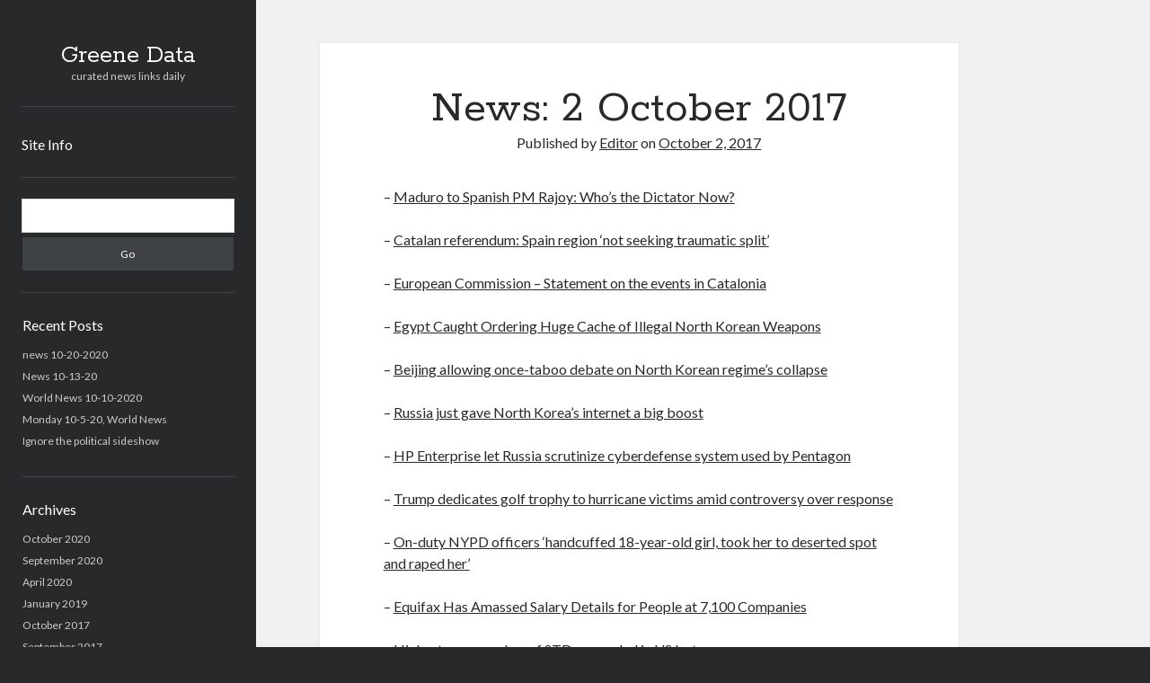

--- FILE ---
content_type: text/html; charset=UTF-8
request_url: https://greenedata.com/2017/10/02/news-2-october-2017-2/
body_size: 9850
content:
<!DOCTYPE html>

<html lang="en-US">

<head>
	<title>News: 2 October 2017 &#8211; Greene Data</title>
<meta name='robots' content='max-image-preview:large' />
<meta charset="UTF-8" />
<meta name="viewport" content="width=device-width, initial-scale=1" />
<meta name="template" content="Author 1.49" />
<link rel='dns-prefetch' href='//stats.wp.com' />
<link rel='dns-prefetch' href='//fonts.googleapis.com' />
<link rel='dns-prefetch' href='//v0.wordpress.com' />
<link rel='preconnect' href='//i0.wp.com' />
<link rel="alternate" type="application/rss+xml" title="Greene Data &raquo; Feed" href="https://greenedata.com/feed/" />
<link rel="alternate" type="application/rss+xml" title="Greene Data &raquo; Comments Feed" href="https://greenedata.com/comments/feed/" />
<link rel="alternate" title="oEmbed (JSON)" type="application/json+oembed" href="https://greenedata.com/wp-json/oembed/1.0/embed?url=https%3A%2F%2Fgreenedata.com%2F2017%2F10%2F02%2Fnews-2-october-2017-2%2F" />
<link rel="alternate" title="oEmbed (XML)" type="text/xml+oembed" href="https://greenedata.com/wp-json/oembed/1.0/embed?url=https%3A%2F%2Fgreenedata.com%2F2017%2F10%2F02%2Fnews-2-october-2017-2%2F&#038;format=xml" />
<style id='wp-img-auto-sizes-contain-inline-css' type='text/css'>
img:is([sizes=auto i],[sizes^="auto," i]){contain-intrinsic-size:3000px 1500px}
/*# sourceURL=wp-img-auto-sizes-contain-inline-css */
</style>

<link rel='stylesheet' id='jetpack_related-posts-css' href='https://greenedata.com/wp-content/plugins/jetpack/modules/related-posts/related-posts.css?ver=20240116' type='text/css' media='all' />
<style id='wp-emoji-styles-inline-css' type='text/css'>

	img.wp-smiley, img.emoji {
		display: inline !important;
		border: none !important;
		box-shadow: none !important;
		height: 1em !important;
		width: 1em !important;
		margin: 0 0.07em !important;
		vertical-align: -0.1em !important;
		background: none !important;
		padding: 0 !important;
	}
/*# sourceURL=wp-emoji-styles-inline-css */
</style>
<link rel='stylesheet' id='wp-block-library-css' href='https://greenedata.com/wp-includes/css/dist/block-library/style.min.css?ver=6.9' type='text/css' media='all' />
<style id='global-styles-inline-css' type='text/css'>
:root{--wp--preset--aspect-ratio--square: 1;--wp--preset--aspect-ratio--4-3: 4/3;--wp--preset--aspect-ratio--3-4: 3/4;--wp--preset--aspect-ratio--3-2: 3/2;--wp--preset--aspect-ratio--2-3: 2/3;--wp--preset--aspect-ratio--16-9: 16/9;--wp--preset--aspect-ratio--9-16: 9/16;--wp--preset--color--black: #000000;--wp--preset--color--cyan-bluish-gray: #abb8c3;--wp--preset--color--white: #ffffff;--wp--preset--color--pale-pink: #f78da7;--wp--preset--color--vivid-red: #cf2e2e;--wp--preset--color--luminous-vivid-orange: #ff6900;--wp--preset--color--luminous-vivid-amber: #fcb900;--wp--preset--color--light-green-cyan: #7bdcb5;--wp--preset--color--vivid-green-cyan: #00d084;--wp--preset--color--pale-cyan-blue: #8ed1fc;--wp--preset--color--vivid-cyan-blue: #0693e3;--wp--preset--color--vivid-purple: #9b51e0;--wp--preset--gradient--vivid-cyan-blue-to-vivid-purple: linear-gradient(135deg,rgb(6,147,227) 0%,rgb(155,81,224) 100%);--wp--preset--gradient--light-green-cyan-to-vivid-green-cyan: linear-gradient(135deg,rgb(122,220,180) 0%,rgb(0,208,130) 100%);--wp--preset--gradient--luminous-vivid-amber-to-luminous-vivid-orange: linear-gradient(135deg,rgb(252,185,0) 0%,rgb(255,105,0) 100%);--wp--preset--gradient--luminous-vivid-orange-to-vivid-red: linear-gradient(135deg,rgb(255,105,0) 0%,rgb(207,46,46) 100%);--wp--preset--gradient--very-light-gray-to-cyan-bluish-gray: linear-gradient(135deg,rgb(238,238,238) 0%,rgb(169,184,195) 100%);--wp--preset--gradient--cool-to-warm-spectrum: linear-gradient(135deg,rgb(74,234,220) 0%,rgb(151,120,209) 20%,rgb(207,42,186) 40%,rgb(238,44,130) 60%,rgb(251,105,98) 80%,rgb(254,248,76) 100%);--wp--preset--gradient--blush-light-purple: linear-gradient(135deg,rgb(255,206,236) 0%,rgb(152,150,240) 100%);--wp--preset--gradient--blush-bordeaux: linear-gradient(135deg,rgb(254,205,165) 0%,rgb(254,45,45) 50%,rgb(107,0,62) 100%);--wp--preset--gradient--luminous-dusk: linear-gradient(135deg,rgb(255,203,112) 0%,rgb(199,81,192) 50%,rgb(65,88,208) 100%);--wp--preset--gradient--pale-ocean: linear-gradient(135deg,rgb(255,245,203) 0%,rgb(182,227,212) 50%,rgb(51,167,181) 100%);--wp--preset--gradient--electric-grass: linear-gradient(135deg,rgb(202,248,128) 0%,rgb(113,206,126) 100%);--wp--preset--gradient--midnight: linear-gradient(135deg,rgb(2,3,129) 0%,rgb(40,116,252) 100%);--wp--preset--font-size--small: 12px;--wp--preset--font-size--medium: 20px;--wp--preset--font-size--large: 21px;--wp--preset--font-size--x-large: 42px;--wp--preset--font-size--regular: 16px;--wp--preset--font-size--larger: 37px;--wp--preset--spacing--20: 0.44rem;--wp--preset--spacing--30: 0.67rem;--wp--preset--spacing--40: 1rem;--wp--preset--spacing--50: 1.5rem;--wp--preset--spacing--60: 2.25rem;--wp--preset--spacing--70: 3.38rem;--wp--preset--spacing--80: 5.06rem;--wp--preset--shadow--natural: 6px 6px 9px rgba(0, 0, 0, 0.2);--wp--preset--shadow--deep: 12px 12px 50px rgba(0, 0, 0, 0.4);--wp--preset--shadow--sharp: 6px 6px 0px rgba(0, 0, 0, 0.2);--wp--preset--shadow--outlined: 6px 6px 0px -3px rgb(255, 255, 255), 6px 6px rgb(0, 0, 0);--wp--preset--shadow--crisp: 6px 6px 0px rgb(0, 0, 0);}:where(.is-layout-flex){gap: 0.5em;}:where(.is-layout-grid){gap: 0.5em;}body .is-layout-flex{display: flex;}.is-layout-flex{flex-wrap: wrap;align-items: center;}.is-layout-flex > :is(*, div){margin: 0;}body .is-layout-grid{display: grid;}.is-layout-grid > :is(*, div){margin: 0;}:where(.wp-block-columns.is-layout-flex){gap: 2em;}:where(.wp-block-columns.is-layout-grid){gap: 2em;}:where(.wp-block-post-template.is-layout-flex){gap: 1.25em;}:where(.wp-block-post-template.is-layout-grid){gap: 1.25em;}.has-black-color{color: var(--wp--preset--color--black) !important;}.has-cyan-bluish-gray-color{color: var(--wp--preset--color--cyan-bluish-gray) !important;}.has-white-color{color: var(--wp--preset--color--white) !important;}.has-pale-pink-color{color: var(--wp--preset--color--pale-pink) !important;}.has-vivid-red-color{color: var(--wp--preset--color--vivid-red) !important;}.has-luminous-vivid-orange-color{color: var(--wp--preset--color--luminous-vivid-orange) !important;}.has-luminous-vivid-amber-color{color: var(--wp--preset--color--luminous-vivid-amber) !important;}.has-light-green-cyan-color{color: var(--wp--preset--color--light-green-cyan) !important;}.has-vivid-green-cyan-color{color: var(--wp--preset--color--vivid-green-cyan) !important;}.has-pale-cyan-blue-color{color: var(--wp--preset--color--pale-cyan-blue) !important;}.has-vivid-cyan-blue-color{color: var(--wp--preset--color--vivid-cyan-blue) !important;}.has-vivid-purple-color{color: var(--wp--preset--color--vivid-purple) !important;}.has-black-background-color{background-color: var(--wp--preset--color--black) !important;}.has-cyan-bluish-gray-background-color{background-color: var(--wp--preset--color--cyan-bluish-gray) !important;}.has-white-background-color{background-color: var(--wp--preset--color--white) !important;}.has-pale-pink-background-color{background-color: var(--wp--preset--color--pale-pink) !important;}.has-vivid-red-background-color{background-color: var(--wp--preset--color--vivid-red) !important;}.has-luminous-vivid-orange-background-color{background-color: var(--wp--preset--color--luminous-vivid-orange) !important;}.has-luminous-vivid-amber-background-color{background-color: var(--wp--preset--color--luminous-vivid-amber) !important;}.has-light-green-cyan-background-color{background-color: var(--wp--preset--color--light-green-cyan) !important;}.has-vivid-green-cyan-background-color{background-color: var(--wp--preset--color--vivid-green-cyan) !important;}.has-pale-cyan-blue-background-color{background-color: var(--wp--preset--color--pale-cyan-blue) !important;}.has-vivid-cyan-blue-background-color{background-color: var(--wp--preset--color--vivid-cyan-blue) !important;}.has-vivid-purple-background-color{background-color: var(--wp--preset--color--vivid-purple) !important;}.has-black-border-color{border-color: var(--wp--preset--color--black) !important;}.has-cyan-bluish-gray-border-color{border-color: var(--wp--preset--color--cyan-bluish-gray) !important;}.has-white-border-color{border-color: var(--wp--preset--color--white) !important;}.has-pale-pink-border-color{border-color: var(--wp--preset--color--pale-pink) !important;}.has-vivid-red-border-color{border-color: var(--wp--preset--color--vivid-red) !important;}.has-luminous-vivid-orange-border-color{border-color: var(--wp--preset--color--luminous-vivid-orange) !important;}.has-luminous-vivid-amber-border-color{border-color: var(--wp--preset--color--luminous-vivid-amber) !important;}.has-light-green-cyan-border-color{border-color: var(--wp--preset--color--light-green-cyan) !important;}.has-vivid-green-cyan-border-color{border-color: var(--wp--preset--color--vivid-green-cyan) !important;}.has-pale-cyan-blue-border-color{border-color: var(--wp--preset--color--pale-cyan-blue) !important;}.has-vivid-cyan-blue-border-color{border-color: var(--wp--preset--color--vivid-cyan-blue) !important;}.has-vivid-purple-border-color{border-color: var(--wp--preset--color--vivid-purple) !important;}.has-vivid-cyan-blue-to-vivid-purple-gradient-background{background: var(--wp--preset--gradient--vivid-cyan-blue-to-vivid-purple) !important;}.has-light-green-cyan-to-vivid-green-cyan-gradient-background{background: var(--wp--preset--gradient--light-green-cyan-to-vivid-green-cyan) !important;}.has-luminous-vivid-amber-to-luminous-vivid-orange-gradient-background{background: var(--wp--preset--gradient--luminous-vivid-amber-to-luminous-vivid-orange) !important;}.has-luminous-vivid-orange-to-vivid-red-gradient-background{background: var(--wp--preset--gradient--luminous-vivid-orange-to-vivid-red) !important;}.has-very-light-gray-to-cyan-bluish-gray-gradient-background{background: var(--wp--preset--gradient--very-light-gray-to-cyan-bluish-gray) !important;}.has-cool-to-warm-spectrum-gradient-background{background: var(--wp--preset--gradient--cool-to-warm-spectrum) !important;}.has-blush-light-purple-gradient-background{background: var(--wp--preset--gradient--blush-light-purple) !important;}.has-blush-bordeaux-gradient-background{background: var(--wp--preset--gradient--blush-bordeaux) !important;}.has-luminous-dusk-gradient-background{background: var(--wp--preset--gradient--luminous-dusk) !important;}.has-pale-ocean-gradient-background{background: var(--wp--preset--gradient--pale-ocean) !important;}.has-electric-grass-gradient-background{background: var(--wp--preset--gradient--electric-grass) !important;}.has-midnight-gradient-background{background: var(--wp--preset--gradient--midnight) !important;}.has-small-font-size{font-size: var(--wp--preset--font-size--small) !important;}.has-medium-font-size{font-size: var(--wp--preset--font-size--medium) !important;}.has-large-font-size{font-size: var(--wp--preset--font-size--large) !important;}.has-x-large-font-size{font-size: var(--wp--preset--font-size--x-large) !important;}
/*# sourceURL=global-styles-inline-css */
</style>

<style id='classic-theme-styles-inline-css' type='text/css'>
/*! This file is auto-generated */
.wp-block-button__link{color:#fff;background-color:#32373c;border-radius:9999px;box-shadow:none;text-decoration:none;padding:calc(.667em + 2px) calc(1.333em + 2px);font-size:1.125em}.wp-block-file__button{background:#32373c;color:#fff;text-decoration:none}
/*# sourceURL=/wp-includes/css/classic-themes.min.css */
</style>
<link rel='stylesheet' id='ct-author-google-fonts-css' href='//fonts.googleapis.com/css?family=Rokkitt%3A400%2C700%7CLato%3A400%2C700&#038;subset=latin%2Clatin-ext&#038;display=swap&#038;ver=6.9' type='text/css' media='all' />
<link rel='stylesheet' id='ct-author-font-awesome-css' href='https://greenedata.com/wp-content/themes/author/assets/font-awesome/css/all.min.css?ver=6.9' type='text/css' media='all' />
<link rel='stylesheet' id='ct-author-style-css' href='https://greenedata.com/wp-content/themes/author/style.css?ver=6.9' type='text/css' media='all' />
<style id='jetpack_facebook_likebox-inline-css' type='text/css'>
.widget_facebook_likebox {
	overflow: hidden;
}

/*# sourceURL=https://greenedata.com/wp-content/plugins/jetpack/modules/widgets/facebook-likebox/style.css */
</style>
<link rel='stylesheet' id='sharedaddy-css' href='https://greenedata.com/wp-content/plugins/jetpack/modules/sharedaddy/sharing.css?ver=15.4' type='text/css' media='all' />
<link rel='stylesheet' id='social-logos-css' href='https://greenedata.com/wp-content/plugins/jetpack/_inc/social-logos/social-logos.min.css?ver=15.4' type='text/css' media='all' />
<script type="text/javascript" id="jetpack_related-posts-js-extra">
/* <![CDATA[ */
var related_posts_js_options = {"post_heading":"h4"};
//# sourceURL=jetpack_related-posts-js-extra
/* ]]> */
</script>
<script type="text/javascript" src="https://greenedata.com/wp-content/plugins/jetpack/_inc/build/related-posts/related-posts.min.js?ver=20240116" id="jetpack_related-posts-js"></script>
<script type="text/javascript" src="https://greenedata.com/wp-includes/js/jquery/jquery.min.js?ver=3.7.1" id="jquery-core-js"></script>
<script type="text/javascript" src="https://greenedata.com/wp-includes/js/jquery/jquery-migrate.min.js?ver=3.4.1" id="jquery-migrate-js"></script>
<link rel="https://api.w.org/" href="https://greenedata.com/wp-json/" /><link rel="alternate" title="JSON" type="application/json" href="https://greenedata.com/wp-json/wp/v2/posts/631" /><link rel="EditURI" type="application/rsd+xml" title="RSD" href="https://greenedata.com/xmlrpc.php?rsd" />
<meta name="generator" content="WordPress 6.9" />
<link rel="canonical" href="https://greenedata.com/2017/10/02/news-2-october-2017-2/" />
<link rel='shortlink' href='https://wp.me/p7Ojia-ab' />
	<style>img#wpstats{display:none}</style>
		
<!-- Jetpack Open Graph Tags -->
<meta property="og:type" content="article" />
<meta property="og:title" content="News: 2 October 2017" />
<meta property="og:url" content="https://greenedata.com/2017/10/02/news-2-october-2017-2/" />
<meta property="og:description" content="&#8211; Maduro to Spanish PM Rajoy: Who&#8217;s the Dictator Now? &#8211; Catalan referendum: Spain region &#8216;not seeking traumatic split&#8217; &#8211; European Commission &#8211; Statement on…" />
<meta property="article:published_time" content="2017-10-02T17:30:11+00:00" />
<meta property="article:modified_time" content="2017-10-02T17:30:11+00:00" />
<meta property="og:site_name" content="Greene Data" />
<meta property="og:image" content="https://i0.wp.com/greenedata.com/wp-content/uploads/2016/08/gd_tinyicon.png?fit=220%2C220&#038;ssl=1" />
<meta property="og:image:width" content="220" />
<meta property="og:image:height" content="220" />
<meta property="og:image:alt" content="" />
<meta property="og:locale" content="en_US" />
<meta name="twitter:site" content="@greene_data" />
<meta name="twitter:text:title" content="News: 2 October 2017" />
<meta name="twitter:image" content="https://i0.wp.com/greenedata.com/wp-content/uploads/2016/08/gd_tinyicon.png?fit=220%2C220&amp;ssl=1" />
<meta name="twitter:card" content="summary" />

<!-- End Jetpack Open Graph Tags -->
<link rel="icon" href="https://i0.wp.com/greenedata.com/wp-content/uploads/2016/08/gd_tinyicon.png?fit=32%2C32&#038;ssl=1" sizes="32x32" />
<link rel="icon" href="https://i0.wp.com/greenedata.com/wp-content/uploads/2016/08/gd_tinyicon.png?fit=192%2C192&#038;ssl=1" sizes="192x192" />
<link rel="apple-touch-icon" href="https://i0.wp.com/greenedata.com/wp-content/uploads/2016/08/gd_tinyicon.png?fit=180%2C180&#038;ssl=1" />
<meta name="msapplication-TileImage" content="https://i0.wp.com/greenedata.com/wp-content/uploads/2016/08/gd_tinyicon.png?fit=220%2C220&#038;ssl=1" />
</head>

<body id="author" class="wp-singular post-template-default single single-post postid-631 single-format-standard wp-theme-author full-post singular singular-post singular-post-631">
			<a class="skip-content" href="#main">Skip to content</a>
		<div id="overflow-container" class="overflow-container">
			<div class="max-width">
				<div id="main-sidebar" class="main-sidebar">
																<header class="site-header" id="site-header" role="banner">
							<div id="title-container" class="title-container">
																<div class="container">
									<div id='site-title' class='site-title'><a href='https://greenedata.com'>Greene Data</a></div>									<p class="tagline">curated news links daily</p>								</div>
							</div>
							<button id="toggle-navigation" class="toggle-navigation" aria-expanded="false">
								<span class="screen-reader-text">open primary menu</span>
								<i class="fas fa-bars"></i>
							</button>
														<div id="menu-primary" class="menu-container menu-primary" role="navigation">
	<div class="menu-unset"><ul><li class="page_item page-item-19"><a href="https://greenedata.com/site-info/">Site Info</a></li></ul></div></div>						</header>
																<aside class="sidebar sidebar-primary" id="sidebar-primary" role="complementary">
		<h1 class="screen-reader-text">Sidebar</h1>
		<section id="search-2" class="widget widget_search"><div class='search-form-container'>
	<form role="search" method="get" class="search-form" action="https://greenedata.com/">
		<label class="screen-reader-text" for="search-field">Search</label>
		<input id="search-field" type="search" class="search-field" value="" name="s"
		       title="Search for:"/>
		<input type="submit" class="search-submit" value='Go'/>
	</form>
</div></section>
		<section id="recent-posts-2" class="widget widget_recent_entries">
		<h2 class="widget-title">Recent Posts</h2>
		<ul>
											<li>
					<a href="https://greenedata.com/2020/10/20/news-10-20-2020/">news 10-20-2020</a>
									</li>
											<li>
					<a href="https://greenedata.com/2020/10/13/news-10-13-20/">News 10-13-20</a>
									</li>
											<li>
					<a href="https://greenedata.com/2020/10/10/world-news-10-10-2020/">World News 10-10-2020</a>
									</li>
											<li>
					<a href="https://greenedata.com/2020/10/05/monday-10-5-20-world-news/">Monday 10-5-20, World News</a>
									</li>
											<li>
					<a href="https://greenedata.com/2020/10/01/ignore-the-political-sideshow/">Ignore the political sideshow</a>
									</li>
					</ul>

		</section><section id="archives-2" class="widget widget_archive"><h2 class="widget-title">Archives</h2>
			<ul>
					<li><a href='https://greenedata.com/2020/10/'>October 2020</a></li>
	<li><a href='https://greenedata.com/2020/09/'>September 2020</a></li>
	<li><a href='https://greenedata.com/2020/04/'>April 2020</a></li>
	<li><a href='https://greenedata.com/2019/01/'>January 2019</a></li>
	<li><a href='https://greenedata.com/2017/10/'>October 2017</a></li>
	<li><a href='https://greenedata.com/2017/09/'>September 2017</a></li>
	<li><a href='https://greenedata.com/2017/08/'>August 2017</a></li>
	<li><a href='https://greenedata.com/2017/03/'>March 2017</a></li>
	<li><a href='https://greenedata.com/2017/01/'>January 2017</a></li>
	<li><a href='https://greenedata.com/2016/12/'>December 2016</a></li>
	<li><a href='https://greenedata.com/2016/11/'>November 2016</a></li>
	<li><a href='https://greenedata.com/2016/10/'>October 2016</a></li>
	<li><a href='https://greenedata.com/2016/09/'>September 2016</a></li>
	<li><a href='https://greenedata.com/2016/08/'>August 2016</a></li>
			</ul>

			</section><section id="categories-2" class="widget widget_categories"><h2 class="widget-title">Categories</h2>
			<ul>
					<li class="cat-item cat-item-2"><a href="https://greenedata.com/category/news/">News</a>
</li>
	<li class="cat-item cat-item-4"><a href="https://greenedata.com/category/opinion/">Opinion</a>
</li>
	<li class="cat-item cat-item-7"><a href="https://greenedata.com/category/politics/">Politics</a>
</li>
	<li class="cat-item cat-item-5"><a href="https://greenedata.com/category/science/">Science</a>
</li>
	<li class="cat-item cat-item-6"><a href="https://greenedata.com/category/technology/">Technology</a>
</li>
			</ul>

			</section><section id="calendar-2" class="widget widget_calendar"><div id="calendar_wrap" class="calendar_wrap"><table id="wp-calendar" class="wp-calendar-table">
	<caption>October 2017</caption>
	<thead>
	<tr>
		<th scope="col" aria-label="Sunday">S</th>
		<th scope="col" aria-label="Monday">M</th>
		<th scope="col" aria-label="Tuesday">T</th>
		<th scope="col" aria-label="Wednesday">W</th>
		<th scope="col" aria-label="Thursday">T</th>
		<th scope="col" aria-label="Friday">F</th>
		<th scope="col" aria-label="Saturday">S</th>
	</tr>
	</thead>
	<tbody>
	<tr><td>1</td><td><a href="https://greenedata.com/2017/10/02/" aria-label="Posts published on October 2, 2017">2</a></td><td><a href="https://greenedata.com/2017/10/03/" aria-label="Posts published on October 3, 2017">3</a></td><td><a href="https://greenedata.com/2017/10/04/" aria-label="Posts published on October 4, 2017">4</a></td><td><a href="https://greenedata.com/2017/10/05/" aria-label="Posts published on October 5, 2017">5</a></td><td><a href="https://greenedata.com/2017/10/06/" aria-label="Posts published on October 6, 2017">6</a></td><td>7</td>
	</tr>
	<tr>
		<td>8</td><td><a href="https://greenedata.com/2017/10/09/" aria-label="Posts published on October 9, 2017">9</a></td><td><a href="https://greenedata.com/2017/10/10/" aria-label="Posts published on October 10, 2017">10</a></td><td><a href="https://greenedata.com/2017/10/11/" aria-label="Posts published on October 11, 2017">11</a></td><td>12</td><td><a href="https://greenedata.com/2017/10/13/" aria-label="Posts published on October 13, 2017">13</a></td><td>14</td>
	</tr>
	<tr>
		<td>15</td><td><a href="https://greenedata.com/2017/10/16/" aria-label="Posts published on October 16, 2017">16</a></td><td>17</td><td>18</td><td>19</td><td>20</td><td>21</td>
	</tr>
	<tr>
		<td>22</td><td>23</td><td>24</td><td>25</td><td>26</td><td>27</td><td>28</td>
	</tr>
	<tr>
		<td>29</td><td><a href="https://greenedata.com/2017/10/30/" aria-label="Posts published on October 30, 2017">30</a></td><td><a href="https://greenedata.com/2017/10/31/" aria-label="Posts published on October 31, 2017">31</a></td>
		<td class="pad" colspan="4">&nbsp;</td>
	</tr>
	</tbody>
	</table><nav aria-label="Previous and next months" class="wp-calendar-nav">
		<span class="wp-calendar-nav-prev"><a href="https://greenedata.com/2017/09/">&laquo; Sep</a></span>
		<span class="pad">&nbsp;</span>
		<span class="wp-calendar-nav-next"><a href="https://greenedata.com/2019/01/">Jan &raquo;</a></span>
	</nav></div></section><section id="pages-2" class="widget widget_pages"><h2 class="widget-title">Pages</h2>
			<ul>
				<li class="page_item page-item-19"><a href="https://greenedata.com/site-info/">Site Info</a></li>
			</ul>

			</section><section id="twitter_timeline-3" class="widget widget_twitter_timeline"><h2 class="widget-title">Follow on Twitter</h2><a class="twitter-timeline" data-height="400" data-theme="dark" data-border-color="#000000" data-lang="EN" data-partner="jetpack" data-chrome="transparent" href="https://twitter.com/greene_data" href="https://twitter.com/greene_data">My Tweets</a></section><section id="facebook-likebox-3" class="widget widget_facebook_likebox"><h2 class="widget-title"><a href="https://www.facebook.com/Greene-Data-177862072623500/">Follow on Facebook</a></h2>		<div id="fb-root"></div>
		<div class="fb-page" data-href="https://www.facebook.com/Greene-Data-177862072623500/" data-width="340"  data-height="130" data-hide-cover="false" data-show-facepile="false" data-tabs="false" data-hide-cta="false" data-small-header="false">
		<div class="fb-xfbml-parse-ignore"><blockquote cite="https://www.facebook.com/Greene-Data-177862072623500/"><a href="https://www.facebook.com/Greene-Data-177862072623500/">Follow on Facebook</a></blockquote></div>
		</div>
		</section>	</aside>
									</div>
								<section id="main" class="main" role="main">
						<div id="loop-container" class="loop-container">
		<div class="post-631 post type-post status-publish format-standard hentry category-news entry">
			<article>
		<div class='post-header'>
			<h1 class='post-title'>News: 2 October 2017</h1>
			<span class="post-meta">
	Published by <span class='author'><a href='https://greenedata.com/author/meticulous/'>Editor</a></span> on <span class='date'><a href='https://greenedata.com/2017/10/'>October 2, 2017</a></span></span>		</div>
		<div class="post-content">
						<p>&#8211; <a href="https://www.telesurtv.net/english/news/Maduro-to-Spanish-President-Rajoy-Whos-the-Dictaror-Now-20171001-0015.html">Maduro to Spanish PM Rajoy: Who&#8217;s the Dictator Now?</a></p>
<p>&#8211; <a href="http://www.bbc.com/news/world-europe-41472985">Catalan referendum: Spain region &#8216;not seeking traumatic split&#8217;</a></p>
<p>&#8211; <a href="http://europa.eu/rapid/press-release_STATEMENT-17-3626_en.htm">European Commission &#8211; Statement on the events in Catalonia</a></p>
<p>&#8211; <a href="https://news.vice.com/story/egypt-caught-ordering-huge-cache-of-illegal-north-korean-weapons">Egypt Caught Ordering Huge Cache of Illegal North Korean Weapons</a></p>
<p>&#8211; <a href="http://www.straitstimes.com/asia/east-asia/beijing-allowing-once-taboo-debate-on-regimes-collapse">Beijing allowing once-taboo debate on North Korean regime&#8217;s collapse</a></p>
<p>&#8211; <a href="http://money.cnn.com/2017/10/02/technology/north-korea-russia-internet-link/index.html">Russia just gave North Korea&#8217;s internet a big boost</a></p>
<p>&#8211; <a href="http://www.reuters.com/article/us-usa-cyber-russia-hpe-specialreport/special-report-hp-enterprise-let-russia-scrutinize-cyberdefense-system-used-by-pentagon-idUSKCN1C716M">HP Enterprise let Russia scrutinize cyberdefense system used by Pentagon</a></p>
<p>&#8211; <a href="http://abcnews.go.com/Politics/trump-dedicates-golf-trophy-hurricane-victims-amid-controversy/story?id=50219943">Trump dedicates golf trophy to hurricane victims amid controversy over response</a></p>
<p>&#8211; <a href="http://www.independent.co.uk/news/world/americas/teenager-claims-rape-nypd-officers-new-york-a7976736.html">On-duty NYPD officers &#8216;handcuffed 18-year-old girl, took her to deserted spot and raped her&#8217;</a></p>
<p>&#8211; <a href="https://www.bloomberg.com/news/articles/2017-10-02/equifax-has-amassed-salary-details-for-people-at-7-100-companies">Equifax Has Amassed Salary Details for People at 7,100 Companies</a></p>
<p>&#8211; <a href="https://www.theverge.com/2017/9/26/16367988/us-std-rate-rising-syphilis-gonorrhea-chlamydia-cdc">Highest-ever number of STDs recorded in US last year</a></p>
<p>&#8211; <a href="https://www.theguardian.com/environment/2017/oct/02/coca-cola-increased-its-production-of-plastic-bottles-by-a-billion-last-year-say-greenpeace">Coca-Cola increased its production of plastic bottles by a billion last year, says Greenpeace</a></p>
<p>&#8211; <a href="https://www.usatoday.com/story/news/nation-now/2017/10/01/couple-admits-stealing-1-2-million-amazon/721736001/#">Couple admits to stealing $1.2 million from Amazon</a></p>
<p>&#8211; <a href="http://www.bbc.com/news/health-41468229">Body clock scientists win Nobel Prize</a></p>
<div class="sharedaddy sd-sharing-enabled"><div class="robots-nocontent sd-block sd-social sd-social-icon sd-sharing"><h3 class="sd-title">Share this:</h3><div class="sd-content"><ul><li class="share-twitter"><a rel="nofollow noopener noreferrer"
				data-shared="sharing-twitter-631"
				class="share-twitter sd-button share-icon no-text"
				href="https://greenedata.com/2017/10/02/news-2-october-2017-2/?share=twitter"
				target="_blank"
				aria-labelledby="sharing-twitter-631"
				>
				<span id="sharing-twitter-631" hidden>Click to share on X (Opens in new window)</span>
				<span>X</span>
			</a></li><li class="share-facebook"><a rel="nofollow noopener noreferrer"
				data-shared="sharing-facebook-631"
				class="share-facebook sd-button share-icon no-text"
				href="https://greenedata.com/2017/10/02/news-2-october-2017-2/?share=facebook"
				target="_blank"
				aria-labelledby="sharing-facebook-631"
				>
				<span id="sharing-facebook-631" hidden>Click to share on Facebook (Opens in new window)</span>
				<span>Facebook</span>
			</a></li><li class="share-print"><a rel="nofollow noopener noreferrer"
				data-shared="sharing-print-631"
				class="share-print sd-button share-icon no-text"
				href="https://greenedata.com/2017/10/02/news-2-october-2017-2/#print?share=print"
				target="_blank"
				aria-labelledby="sharing-print-631"
				>
				<span id="sharing-print-631" hidden>Click to print (Opens in new window)</span>
				<span>Print</span>
			</a></li><li class="share-reddit"><a rel="nofollow noopener noreferrer"
				data-shared="sharing-reddit-631"
				class="share-reddit sd-button share-icon no-text"
				href="https://greenedata.com/2017/10/02/news-2-october-2017-2/?share=reddit"
				target="_blank"
				aria-labelledby="sharing-reddit-631"
				>
				<span id="sharing-reddit-631" hidden>Click to share on Reddit (Opens in new window)</span>
				<span>Reddit</span>
			</a></li><li class="share-pocket"><a rel="nofollow noopener noreferrer"
				data-shared="sharing-pocket-631"
				class="share-pocket sd-button share-icon no-text"
				href="https://greenedata.com/2017/10/02/news-2-october-2017-2/?share=pocket"
				target="_blank"
				aria-labelledby="sharing-pocket-631"
				>
				<span id="sharing-pocket-631" hidden>Click to share on Pocket (Opens in new window)</span>
				<span>Pocket</span>
			</a></li><li class="share-tumblr"><a rel="nofollow noopener noreferrer"
				data-shared="sharing-tumblr-631"
				class="share-tumblr sd-button share-icon no-text"
				href="https://greenedata.com/2017/10/02/news-2-october-2017-2/?share=tumblr"
				target="_blank"
				aria-labelledby="sharing-tumblr-631"
				>
				<span id="sharing-tumblr-631" hidden>Click to share on Tumblr (Opens in new window)</span>
				<span>Tumblr</span>
			</a></li><li class="share-linkedin"><a rel="nofollow noopener noreferrer"
				data-shared="sharing-linkedin-631"
				class="share-linkedin sd-button share-icon no-text"
				href="https://greenedata.com/2017/10/02/news-2-october-2017-2/?share=linkedin"
				target="_blank"
				aria-labelledby="sharing-linkedin-631"
				>
				<span id="sharing-linkedin-631" hidden>Click to share on LinkedIn (Opens in new window)</span>
				<span>LinkedIn</span>
			</a></li><li class="share-telegram"><a rel="nofollow noopener noreferrer"
				data-shared="sharing-telegram-631"
				class="share-telegram sd-button share-icon no-text"
				href="https://greenedata.com/2017/10/02/news-2-october-2017-2/?share=telegram"
				target="_blank"
				aria-labelledby="sharing-telegram-631"
				>
				<span id="sharing-telegram-631" hidden>Click to share on Telegram (Opens in new window)</span>
				<span>Telegram</span>
			</a></li><li class="share-end"></li></ul></div></div></div>
<div id='jp-relatedposts' class='jp-relatedposts' >
	<h3 class="jp-relatedposts-headline"><em>Related</em></h3>
</div>					</div>
		<div class="post-categories"><span>Published in</span><a href="https://greenedata.com/category/news/" title="View all posts in News">News</a></div>			</article>
		<nav class="further-reading">
	<div class="previous">
		<span>Previous Post</span>
		<a href="https://greenedata.com/2017/10/02/news-2-october-2017/" rel="prev">News: 2 October 2017 &#8211; Special Update</a>	</div>
	<div class="next">
		<span>Next Post</span>
		<a href="https://greenedata.com/2017/10/03/news-3-october-2017/" rel="next">News: 3 October 2017</a>	</div>
</nav>	</div>	</div>
</section><!-- .main -->
    <footer class="site-footer" role="contentinfo">
                <div class="design-credit">
            <span>
                <a href="https://www.competethemes.com/author/" rel="nofollow">Author WordPress Theme</a> by Compete Themes            </span>
        </div>
    </footer>
</div><!-- .max-width -->
</div><!-- .overflow-container -->
<script type="speculationrules">
{"prefetch":[{"source":"document","where":{"and":[{"href_matches":"/*"},{"not":{"href_matches":["/wp-*.php","/wp-admin/*","/wp-content/uploads/*","/wp-content/*","/wp-content/plugins/*","/wp-content/themes/author/*","/*\\?(.+)"]}},{"not":{"selector_matches":"a[rel~=\"nofollow\"]"}},{"not":{"selector_matches":".no-prefetch, .no-prefetch a"}}]},"eagerness":"conservative"}]}
</script>

	<script type="text/javascript">
		window.WPCOM_sharing_counts = {"https://greenedata.com/2017/10/02/news-2-october-2017-2/":631};
	</script>
				<script type="text/javascript" id="ct-author-js-js-extra">
/* <![CDATA[ */
var ct_author_objectL10n = {"openPrimaryMenu":"open primary menu","closePrimaryMenu":"close primary menu","openChildMenu":"open child menu","closeChildMenu":"close child menu"};
//# sourceURL=ct-author-js-js-extra
/* ]]> */
</script>
<script type="text/javascript" src="https://greenedata.com/wp-content/themes/author/js/build/production.min.js?ver=6.9" id="ct-author-js-js"></script>
<script type="text/javascript" id="jetpack-facebook-embed-js-extra">
/* <![CDATA[ */
var jpfbembed = {"appid":"249643311490","locale":"en_US"};
//# sourceURL=jetpack-facebook-embed-js-extra
/* ]]> */
</script>
<script type="text/javascript" src="https://greenedata.com/wp-content/plugins/jetpack/_inc/build/facebook-embed.min.js?ver=15.4" id="jetpack-facebook-embed-js"></script>
<script type="text/javascript" id="jetpack-stats-js-before">
/* <![CDATA[ */
_stq = window._stq || [];
_stq.push([ "view", {"v":"ext","blog":"115424914","post":"631","tz":"-5","srv":"greenedata.com","j":"1:15.4"} ]);
_stq.push([ "clickTrackerInit", "115424914", "631" ]);
//# sourceURL=jetpack-stats-js-before
/* ]]> */
</script>
<script type="text/javascript" src="https://stats.wp.com/e-202603.js" id="jetpack-stats-js" defer="defer" data-wp-strategy="defer"></script>
<script type="text/javascript" src="https://greenedata.com/wp-content/plugins/jetpack/_inc/build/twitter-timeline.min.js?ver=4.0.0" id="jetpack-twitter-timeline-js"></script>
<script type="text/javascript" id="sharing-js-js-extra">
/* <![CDATA[ */
var sharing_js_options = {"lang":"en","counts":"1","is_stats_active":"1"};
//# sourceURL=sharing-js-js-extra
/* ]]> */
</script>
<script type="text/javascript" src="https://greenedata.com/wp-content/plugins/jetpack/_inc/build/sharedaddy/sharing.min.js?ver=15.4" id="sharing-js-js"></script>
<script type="text/javascript" id="sharing-js-js-after">
/* <![CDATA[ */
var windowOpen;
			( function () {
				function matches( el, sel ) {
					return !! (
						el.matches && el.matches( sel ) ||
						el.msMatchesSelector && el.msMatchesSelector( sel )
					);
				}

				document.body.addEventListener( 'click', function ( event ) {
					if ( ! event.target ) {
						return;
					}

					var el;
					if ( matches( event.target, 'a.share-twitter' ) ) {
						el = event.target;
					} else if ( event.target.parentNode && matches( event.target.parentNode, 'a.share-twitter' ) ) {
						el = event.target.parentNode;
					}

					if ( el ) {
						event.preventDefault();

						// If there's another sharing window open, close it.
						if ( typeof windowOpen !== 'undefined' ) {
							windowOpen.close();
						}
						windowOpen = window.open( el.getAttribute( 'href' ), 'wpcomtwitter', 'menubar=1,resizable=1,width=600,height=350' );
						return false;
					}
				} );
			} )();
var windowOpen;
			( function () {
				function matches( el, sel ) {
					return !! (
						el.matches && el.matches( sel ) ||
						el.msMatchesSelector && el.msMatchesSelector( sel )
					);
				}

				document.body.addEventListener( 'click', function ( event ) {
					if ( ! event.target ) {
						return;
					}

					var el;
					if ( matches( event.target, 'a.share-facebook' ) ) {
						el = event.target;
					} else if ( event.target.parentNode && matches( event.target.parentNode, 'a.share-facebook' ) ) {
						el = event.target.parentNode;
					}

					if ( el ) {
						event.preventDefault();

						// If there's another sharing window open, close it.
						if ( typeof windowOpen !== 'undefined' ) {
							windowOpen.close();
						}
						windowOpen = window.open( el.getAttribute( 'href' ), 'wpcomfacebook', 'menubar=1,resizable=1,width=600,height=400' );
						return false;
					}
				} );
			} )();
var windowOpen;
			( function () {
				function matches( el, sel ) {
					return !! (
						el.matches && el.matches( sel ) ||
						el.msMatchesSelector && el.msMatchesSelector( sel )
					);
				}

				document.body.addEventListener( 'click', function ( event ) {
					if ( ! event.target ) {
						return;
					}

					var el;
					if ( matches( event.target, 'a.share-pocket' ) ) {
						el = event.target;
					} else if ( event.target.parentNode && matches( event.target.parentNode, 'a.share-pocket' ) ) {
						el = event.target.parentNode;
					}

					if ( el ) {
						event.preventDefault();

						// If there's another sharing window open, close it.
						if ( typeof windowOpen !== 'undefined' ) {
							windowOpen.close();
						}
						windowOpen = window.open( el.getAttribute( 'href' ), 'wpcompocket', 'menubar=1,resizable=1,width=450,height=450' );
						return false;
					}
				} );
			} )();
var windowOpen;
			( function () {
				function matches( el, sel ) {
					return !! (
						el.matches && el.matches( sel ) ||
						el.msMatchesSelector && el.msMatchesSelector( sel )
					);
				}

				document.body.addEventListener( 'click', function ( event ) {
					if ( ! event.target ) {
						return;
					}

					var el;
					if ( matches( event.target, 'a.share-tumblr' ) ) {
						el = event.target;
					} else if ( event.target.parentNode && matches( event.target.parentNode, 'a.share-tumblr' ) ) {
						el = event.target.parentNode;
					}

					if ( el ) {
						event.preventDefault();

						// If there's another sharing window open, close it.
						if ( typeof windowOpen !== 'undefined' ) {
							windowOpen.close();
						}
						windowOpen = window.open( el.getAttribute( 'href' ), 'wpcomtumblr', 'menubar=1,resizable=1,width=450,height=450' );
						return false;
					}
				} );
			} )();
var windowOpen;
			( function () {
				function matches( el, sel ) {
					return !! (
						el.matches && el.matches( sel ) ||
						el.msMatchesSelector && el.msMatchesSelector( sel )
					);
				}

				document.body.addEventListener( 'click', function ( event ) {
					if ( ! event.target ) {
						return;
					}

					var el;
					if ( matches( event.target, 'a.share-linkedin' ) ) {
						el = event.target;
					} else if ( event.target.parentNode && matches( event.target.parentNode, 'a.share-linkedin' ) ) {
						el = event.target.parentNode;
					}

					if ( el ) {
						event.preventDefault();

						// If there's another sharing window open, close it.
						if ( typeof windowOpen !== 'undefined' ) {
							windowOpen.close();
						}
						windowOpen = window.open( el.getAttribute( 'href' ), 'wpcomlinkedin', 'menubar=1,resizable=1,width=580,height=450' );
						return false;
					}
				} );
			} )();
var windowOpen;
			( function () {
				function matches( el, sel ) {
					return !! (
						el.matches && el.matches( sel ) ||
						el.msMatchesSelector && el.msMatchesSelector( sel )
					);
				}

				document.body.addEventListener( 'click', function ( event ) {
					if ( ! event.target ) {
						return;
					}

					var el;
					if ( matches( event.target, 'a.share-telegram' ) ) {
						el = event.target;
					} else if ( event.target.parentNode && matches( event.target.parentNode, 'a.share-telegram' ) ) {
						el = event.target.parentNode;
					}

					if ( el ) {
						event.preventDefault();

						// If there's another sharing window open, close it.
						if ( typeof windowOpen !== 'undefined' ) {
							windowOpen.close();
						}
						windowOpen = window.open( el.getAttribute( 'href' ), 'wpcomtelegram', 'menubar=1,resizable=1,width=450,height=450' );
						return false;
					}
				} );
			} )();
//# sourceURL=sharing-js-js-after
/* ]]> */
</script>
<script id="wp-emoji-settings" type="application/json">
{"baseUrl":"https://s.w.org/images/core/emoji/17.0.2/72x72/","ext":".png","svgUrl":"https://s.w.org/images/core/emoji/17.0.2/svg/","svgExt":".svg","source":{"concatemoji":"https://greenedata.com/wp-includes/js/wp-emoji-release.min.js?ver=6.9"}}
</script>
<script type="module">
/* <![CDATA[ */
/*! This file is auto-generated */
const a=JSON.parse(document.getElementById("wp-emoji-settings").textContent),o=(window._wpemojiSettings=a,"wpEmojiSettingsSupports"),s=["flag","emoji"];function i(e){try{var t={supportTests:e,timestamp:(new Date).valueOf()};sessionStorage.setItem(o,JSON.stringify(t))}catch(e){}}function c(e,t,n){e.clearRect(0,0,e.canvas.width,e.canvas.height),e.fillText(t,0,0);t=new Uint32Array(e.getImageData(0,0,e.canvas.width,e.canvas.height).data);e.clearRect(0,0,e.canvas.width,e.canvas.height),e.fillText(n,0,0);const a=new Uint32Array(e.getImageData(0,0,e.canvas.width,e.canvas.height).data);return t.every((e,t)=>e===a[t])}function p(e,t){e.clearRect(0,0,e.canvas.width,e.canvas.height),e.fillText(t,0,0);var n=e.getImageData(16,16,1,1);for(let e=0;e<n.data.length;e++)if(0!==n.data[e])return!1;return!0}function u(e,t,n,a){switch(t){case"flag":return n(e,"\ud83c\udff3\ufe0f\u200d\u26a7\ufe0f","\ud83c\udff3\ufe0f\u200b\u26a7\ufe0f")?!1:!n(e,"\ud83c\udde8\ud83c\uddf6","\ud83c\udde8\u200b\ud83c\uddf6")&&!n(e,"\ud83c\udff4\udb40\udc67\udb40\udc62\udb40\udc65\udb40\udc6e\udb40\udc67\udb40\udc7f","\ud83c\udff4\u200b\udb40\udc67\u200b\udb40\udc62\u200b\udb40\udc65\u200b\udb40\udc6e\u200b\udb40\udc67\u200b\udb40\udc7f");case"emoji":return!a(e,"\ud83e\u1fac8")}return!1}function f(e,t,n,a){let r;const o=(r="undefined"!=typeof WorkerGlobalScope&&self instanceof WorkerGlobalScope?new OffscreenCanvas(300,150):document.createElement("canvas")).getContext("2d",{willReadFrequently:!0}),s=(o.textBaseline="top",o.font="600 32px Arial",{});return e.forEach(e=>{s[e]=t(o,e,n,a)}),s}function r(e){var t=document.createElement("script");t.src=e,t.defer=!0,document.head.appendChild(t)}a.supports={everything:!0,everythingExceptFlag:!0},new Promise(t=>{let n=function(){try{var e=JSON.parse(sessionStorage.getItem(o));if("object"==typeof e&&"number"==typeof e.timestamp&&(new Date).valueOf()<e.timestamp+604800&&"object"==typeof e.supportTests)return e.supportTests}catch(e){}return null}();if(!n){if("undefined"!=typeof Worker&&"undefined"!=typeof OffscreenCanvas&&"undefined"!=typeof URL&&URL.createObjectURL&&"undefined"!=typeof Blob)try{var e="postMessage("+f.toString()+"("+[JSON.stringify(s),u.toString(),c.toString(),p.toString()].join(",")+"));",a=new Blob([e],{type:"text/javascript"});const r=new Worker(URL.createObjectURL(a),{name:"wpTestEmojiSupports"});return void(r.onmessage=e=>{i(n=e.data),r.terminate(),t(n)})}catch(e){}i(n=f(s,u,c,p))}t(n)}).then(e=>{for(const n in e)a.supports[n]=e[n],a.supports.everything=a.supports.everything&&a.supports[n],"flag"!==n&&(a.supports.everythingExceptFlag=a.supports.everythingExceptFlag&&a.supports[n]);var t;a.supports.everythingExceptFlag=a.supports.everythingExceptFlag&&!a.supports.flag,a.supports.everything||((t=a.source||{}).concatemoji?r(t.concatemoji):t.wpemoji&&t.twemoji&&(r(t.twemoji),r(t.wpemoji)))});
//# sourceURL=https://greenedata.com/wp-includes/js/wp-emoji-loader.min.js
/* ]]> */
</script>
</body>
</html>

<!-- Page cached by LiteSpeed Cache 7.7 on 2026-01-14 22:56:56 -->